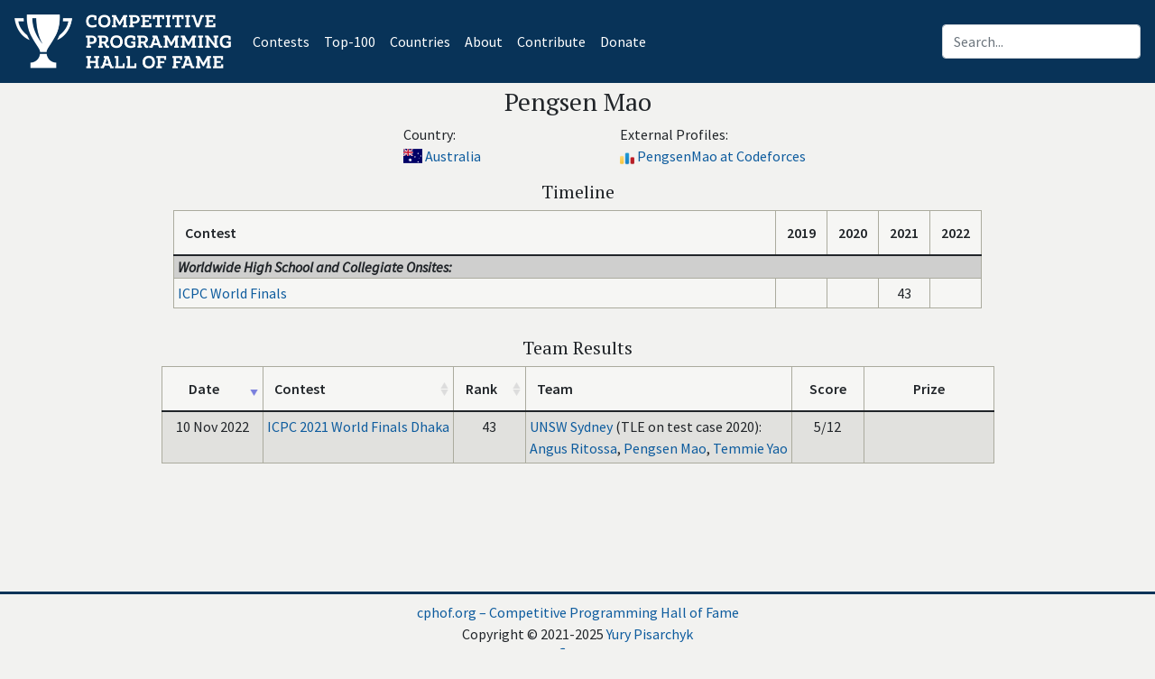

--- FILE ---
content_type: text/html; charset=utf-8
request_url: https://cphof.org/profile/codeforces:PengsenMao
body_size: 3392
content:
<!DOCTYPE html><html lang="en"><head><title>
Profile of Pengsen Mao - Competitive Programming Hall Of Fame
</title><meta http-equiv="content-type" content="text/html; charset=utf-8"><meta name="viewport" content="width=device-width, initial-scale=1, shrink-to-fit=no"><meta name="description" content="Competitive Programming Hall Of Fame"><meta property="og:site_name" content="cphof.org"><meta name="twitter:site" content="@cphof_org"><meta name="twitter:title" content="Profile of Pengsen Mao - Competitive Programming Hall Of Fame"><meta property="og:title" content="Profile of Pengsen Mao - Competitive Programming Hall Of Fame"><meta property="og:url" content="https://cphof.org/profile/codeforces:PengsenMao"><link rel="canonical" href="https://cphof.org/profile/codeforces:PengsenMao"><script async src="https://www.googletagmanager.com/gtag/js?id=G-NK0TFXJM4L"></script><script>window.dataLayer = window.dataLayer || [];function gtag(){dataLayer.push(arguments);}gtag('js', new Date());gtag('config', 'G-NK0TFXJM4L');</script><script type="text/javascript" > (function(m,e,t,r,i,k,a){m[i]=m[i]||function(){(m[i].a=m[i].a||[]).push(arguments)}; m[i].l=1*new Date();k=e.createElement(t),a=e.getElementsByTagName(t)[0],k.async=1,k.src=r,a.parentNode.insertBefore(k,a)}) (window, document, "script", "https://mc.yandex.ru/metrika/tag.js", "ym"); ym(85648447, "init", { clickmap:true, trackLinks:true, accurateTrackBounce:true, webvisor:true }); </script><noscript><div><img src="https://mc.yandex.ru/watch/85648447" style="position:absolute; left:-9999px;" alt="" /></div></noscript><link rel="icon" type="image/png" href="/static/favicon.png"><link href="https://cdn.jsdelivr.net/npm/bootstrap@5.0.2/dist/css/bootstrap.min.css" rel="stylesheet" integrity="sha384-EVSTQN3/azprG1Anm3QDgpJLIm9Nao0Yz1ztcQTwFspd3yD65VohhpuuCOmLASjC" crossorigin="anonymous"><link href="/static/flag-icon.min.css" rel="stylesheet" type="text/css"><link href="/static/custom.min.css" rel="stylesheet" type="text/css"><link href="/static/cphof.css" rel="stylesheet" type="text/css"><link href="https://use.fontawesome.com/releases/v5.6.3/css/all.css" rel="stylesheet" integrity="sha384-UHRtZLI+pbxtHCWp1t77Bi1L4ZtiqrqD80Kn4Z8NTSRyMA2Fd33n5dQ8lWUE00s/" crossorigin="anonymous"><link href="https://unpkg.com/bootstrap-table@1.18.3/dist/bootstrap-table.min.css" rel="stylesheet" crossorigin="anonymous"></head><body><div id="page-container" class="bg-light" align="center"><header class="navbar navbar-expand-md navbar-dark bg-primary"><a class="navbar-brand text-center py-2" href="/"><img src="/static/logo.png" height="60" alt="Competitive Programming Hall of Fame"></img></a><button class="navbar-toggler" type="button" data-toggle="collapse" data-target="#navbarContent" aria-controls="navbarContent" aria-expanded="false" aria-label="Toggle navigation"><span class="navbar-toggler-icon"></span></button><div class="collapse navbar-collapse" id="navbarContent"><div class="mr-auto"><ul class="navbar-nav"><li class="nav-item active" style="list-style-type: none;"><a class="nav-link" href="/contests">Contests<span class="sr-only">(current)</span></a></li><li class="nav-item active" style="list-style-type: none;"><a class="nav-link" href="/top/major">Top-100</a></li><li class="nav-item active" style="list-style-type: none;"><a class="nav-link" href="/countries">Countries</a></li><li class="nav-item active" style="list-style-type: none;"><a class="nav-link" href="/about">About</a></li><li class="nav-item active" style="list-style-type: none;"><a class="nav-link" href="/contribute">Contribute</a></li><li class="nav-item active" style="list-style-type: none;"><a class="nav-link" href="/donate">Donate</a></li></ul></div><div class="ml-auto"><div class="input-group"><form class="form-inline my-2 my-lg-0 bd-search" method="get" action="/search"><input type="text" name="query" class="form-control ml-sm-2" placeholder="Search..." value=""></form></div></div></div></header><div id="content-wrapper"><h3 class="pt-1">Pengsen Mao</h3><div class="col-11"><div class="row justify-content-center"><div class="col-md-3 pb-3"><div class="row justify-content-center"><div class="col"></div><div class="col text-nowrap text-left"><div>Country:</div><div><a href="/country/AUS" class="flag-icon flag-icon-aus
 text-decoration-none" title="Australia"></a>&#32;
  <a href="/country/AUS">Australia</a></div></div><div class="col"></div></div></div><div class="col-md-3 pb-3"><div class="row justify-content-center"><div class="col"></div><div class="col text-nowrap text-left"><div>External Profiles:</div><div><a href="https://codeforces.com/profile/PengsenMao" target="_blank"><img src="/static/codeforces.png" height="16" alt="Codeforces profile" title="Codeforces profile"></a>&#32;
        <a href="https://codeforces.com/profile/PengsenMao" target="_blank"> PengsenMao at Codeforces</a></div></div><div class="col"></div></div></div></div></div><div class="table-responsive"><h5 align="center">Timeline</h5><table class="table table-bordered w-auto" id="timelineTable"><thead><tr><th>Contest</th><th class="text-center" style="width:2rem">2019</th><th class="text-center" style="width:2rem">2020</th><th class="text-center" style="width:2rem">2021</th><th class="text-center" style="width:2rem">2022</th></tr></thead><tbody><tr class="bg"><td colspan="5" class="py-0" style="background-color:#cfcfce"><b><i>Worldwide High School and Collegiate Onsites:</i></b></td></tr><tr><td class="light-cell"><a href="/contest/icpc">ICPC World Finals</a></td><td align="center"  class="light-cell"></td><td align="center"  class="light-cell"></td><td align="center"  class="light-cell">




43

</td><td align="center"  class="light-cell"></td></tr></tbody></table></div><div class="offset-md-4 offset-1 pb-3"><div id="footnoteDash" class="text-left pb-1" hidden><span class="footnote-sign d-inline-block border text-center light-cell">-</span> &mdash; <i>competition hasn't been held that year, or wasn't an international championship, or we have no info about it</i></div><div id="footnoteF" class="text-left pb-1" hidden><span class="footnote-sign d-inline-block border text-center light-cell">F</span> &mdash; <i>participated in the final event, but the rank is unknown</i></div><div id="footnoteQ" class="text-left pb-1" hidden><span class="footnote-sign d-inline-block border text-center light-cell">Q</span> &mdash; <i>qualified to the final event but hasn't participated in it</i></div><div id="footnoteQStar" class="text-left pb-1" hidden><span class="footnote-sign d-inline-block border text-center light-cell">Q*</span> &mdash; <i>qualified to the final event only after some other contestant refused to participate</i></div></div><div class="table-responsive"><h5 align="center">Team Results</h5><table class="table table-bordered table-striped table-hover w-auto" data-toggle="table"
data-sort-name="date" data-sort-order="desc"><thead><tr><th class="text-center" data-field="date" data-sortable="true" data-sorter="dateSorter" data-align="center" data-valign="top">Date</th><th data-field="contest" data-sortable="true" data-sorter="hrefSorter" data-valign="top">Contest</th><th class="text-center" data-field="rank" data-sortable="true" data-sorter="rankSorter" data-align="center" data-valign="top">Rank</th><th data-valign="top">Team</th><th class="text-center" data-align="center" data-valign="top">Score</th><th class="text-center" data-align="center" data-valign="top">Prize</th></tr></thead><tbody><tr><td class="text-center text-nowrap" style="width:7rem">10 Nov 2022</td><td><a href="/standings/icpc/2021">ICPC 2021 World Finals Dhaka</a></td><td align="center" style="width:5rem"><span><div hidden>43</div><div class="text-nowrap">
  


  43
</div></span></td><td><div><a class="text-nowrap" href="/university/UNSW%20Sydney">UNSW Sydney</a>&#32;
  <span class="text-nowrap">
  (TLE on test case 2020):
  </span></div><div><a href="/profile/icpc:Angus%20Ritossa">
  
  Angus Ritossa</a>,

  
  <a href="/profile/icpc:Pengsen%20Mao">
  
  Pengsen Mao</a>,

  
  <a href="/profile/icpc:Temmie%20Yao">
  
  Temmie Yao</a></div></td><td align="center" class="text-nowrap" style="width:5rem">
    
5/12

    </td><td align="center" style="width:9rem"><div></div></td></tr></tbody></table></div><div class="col pb-3"></div></div></div><footer class="footer text-center text-lg-start border-top border-primary"><div class="text-center pt-2"><a href="/">cphof.org &ndash; Competitive Programming Hall of Fame</a></div><div class="text-center">
    Copyright &copy; 2021-2025
    <a href=/profile/icpc:Yury%20Pisarchyk>Yury Pisarchyk</a></div><div class="text-center text-large pb-2"><a class="icon-social-facebook px-2" href="https://www.facebook.com/cphof.org/" target="_blank"></a><a class="icon-social-twitter px-2" href="https://twitter.com/cphof_org" target="_blank"></a></div><div></footer><script src="https://ajax.googleapis.com/ajax/libs/jquery/3.7.1/jquery.min.js" crossorigin="anonymous"></script><script src="https://stackpath.bootstrapcdn.com/bootstrap/4.1.3/js/bootstrap.min.js" integrity="sha384-ChfqqxuZUCnJSK3+MXmPNIyE6ZbWh2IMqE241rYiqJxyMiZ6OW/JmZQ5stwEULTy" crossorigin="anonymous"></script><script src="https://unpkg.com/bootstrap-table@1.18.3/dist/bootstrap-table.min.js" crossorigin="anonymous"></script><script>showWrapper=false;</script><script src="/static/sorters_v2.js"></script><script src="/static/timeline.js"></script></body></html>
